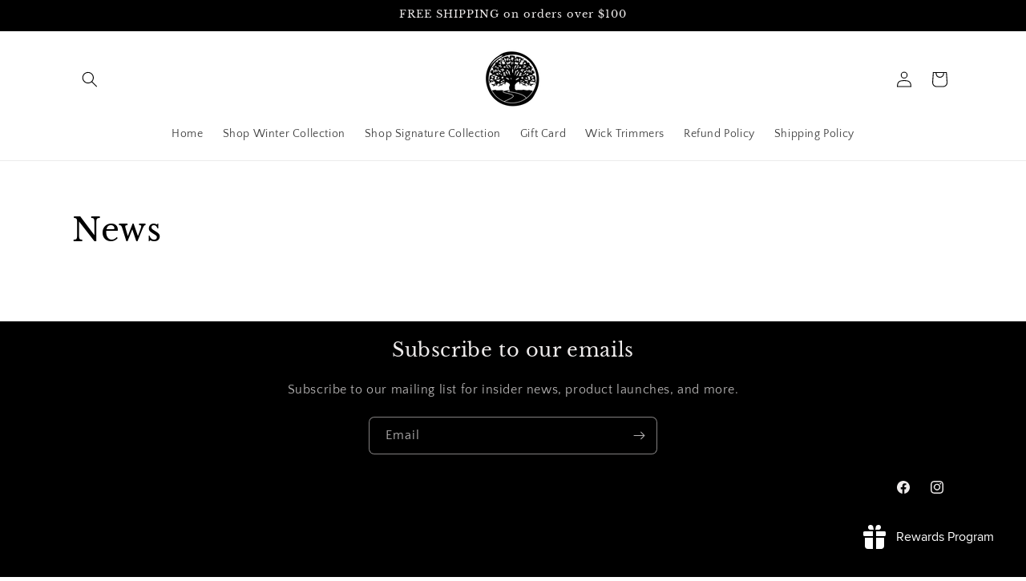

--- FILE ---
content_type: application/x-javascript
request_url: https://app.sealsubscriptions.com/shopify/public/status/shop/cherry-lane-candle-co.myshopify.com.js?1769506512
body_size: -264
content:
var sealsubscriptions_settings_updated='1726365326';